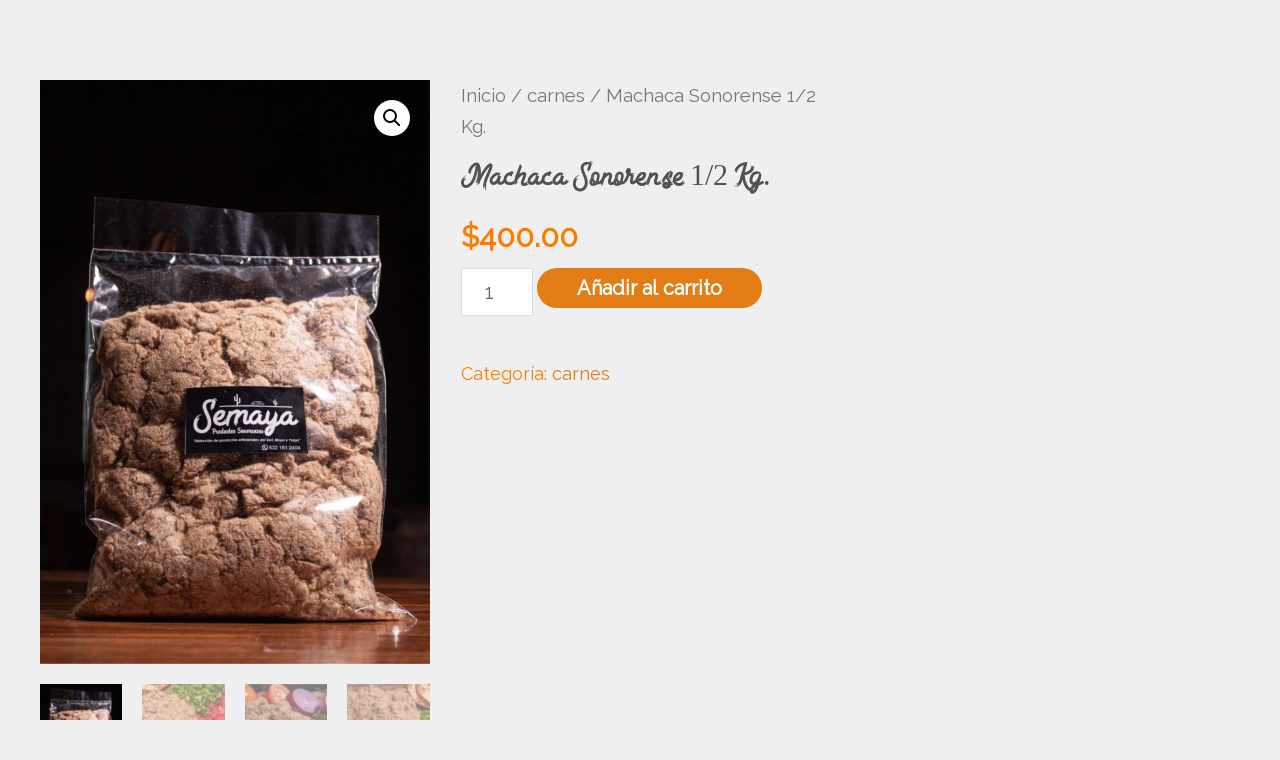

--- FILE ---
content_type: text/css
request_url: https://semaya.mx/wp-content/uploads/useanyfont/uaf.css?ver=1675279040
body_size: 181
content:
				@font-face {
					font-family: 'alkilri';
					src: url('/wp-content/uploads/useanyfont/5516ALKILRI.woff2') format('woff2'),
						url('/wp-content/uploads/useanyfont/5516ALKILRI.woff') format('woff');
					  font-display: auto;
				}

				.alkilri{font-family: 'alkilri' !important;}

		